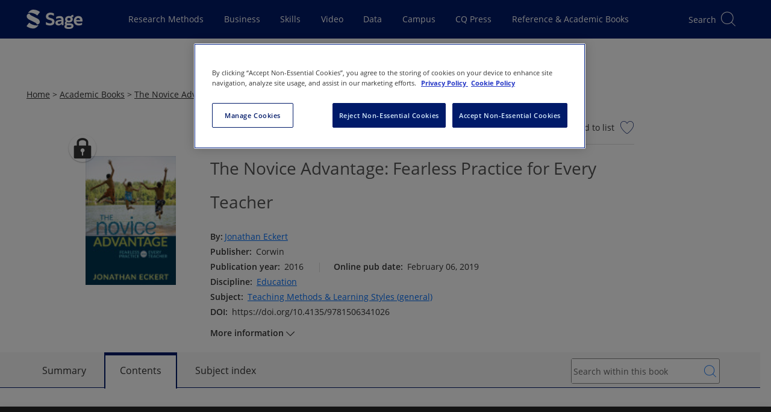

--- FILE ---
content_type: text/plain
request_url: https://stpltrsrcscmnprdwus001.blob.core.windows.net/rsrcs/sk/images/the-novice-advantage/9781506328744-bookcover.jpg
body_size: 10761
content:
���� JFIF ,,  �� �Exif  II*         >       F   (       i�    N       ,     ,       �    0210 �    0100�    ��      ���http://ns.adobe.com/xap/1.0/ <?xpacket begin='﻿' id='W5M0MpCehiHzreSzNTczkc9d'?>
<x:xmpmeta xmlns:x='adobe:ns:meta/'>
<rdf:RDF xmlns:rdf='http://www.w3.org/1999/02/22-rdf-syntax-ns#'>

 <rdf:Description xmlns:xmpMM='http://ns.adobe.com/xap/1.0/mm/'>
  <xmpMM:OriginalDocumentID>xmp.did:5993964b-7f18-4d07-8d73-93cb0c9b5520</xmpMM:OriginalDocumentID>
  <xmpMM:InstanceID>xmp.iid:2E44FF87ACB511E5B43DF6AEA7496F2C</xmpMM:InstanceID>
  <xmpMM:OriginalDocumentID>xmp.did:5993964b-7f18-4d07-8d73-93cb0c9b5520</xmpMM:OriginalDocumentID>
  <xmpMM:DocumentID rdf:resource='xmp.did:2E44FF88ACB511E5B43DF6AEA7496F2C' />
  <xmpMM:InstanceID>xmp.iid:2E44FF87ACB511E5B43DF6AEA7496F2C</xmpMM:InstanceID>
  <xmpMM:DerivedFrom rdf:parseType='Resource'>
  </xmpMM:DerivedFrom>
 </rdf:Description>

 <rdf:Description xmlns:xmp='http://ns.adobe.com/xap/1.0/'>
  <xmp:CreatorTool>Adobe Photoshop CC 2015 (Macintosh)</xmp:CreatorTool>
 </rdf:Description>

 <rdf:Description xmlns:dc='http://purl.org/dc/elements/1.1/'>
  <dc:title>
   <rdf:Alt>
    <rdf:li xml:lang='x-default'>x-default</rdf:li>
   </rdf:Alt>
  </dc:title>
 </rdf:Description>

</rdf:RDF>
</x:xmpmeta>
<?xpacket end='r'?>
�� C 


�� C		��  � i ��              ��              ��    �M2"��MU����P�<	�������bs߳��  # '5���P�����.�|�@ 0��.����-�b��;f���K���w�P"�Y�`�_�
�9�/���hG�����`�/�Q�E|%�8�\��5�sA�5��ZL滹v��d���ك!�l�wfT+��g
�k��F�=p���kx�s��-.x7�-GK&���,�R�R���nD�2�t���i%`�(�6����a��û➌�XO�]����h*��#4�~P�|[ދ��T%�jU���kN���2�Wj�?7BmZ��eJ$jYk��!_��͔�N�4.������{��(W�Y���	UY䮮�J��ӽ�ή�=��s�Ie;\�K�v8]+�tA�8͢sh�f���T��ۍ���o;���RV���L��b��s�l)�L�FuZ�E%h >wCC�K����|�atJ�RV�        ��        IZ�r5ʄ����3���Г\�2Ɖ���?)�        "�� '        " !#0@��  ���C�x���,�k8k8�8�8�8k8k8k8k8k!�������9D��=��bq�9}]z���+�#�{e�g��gl�Po�/{�Y��t/!l�1�7�/~�m��Hd��\0,Z��3�6�U���O�w@���V�����ck]�i]nA(�\�γJ�3��{��\��B� h�c�K+H7�%�#^���)���k�����8�6;!5��V�̖���}z�h��8�쐩�X�����P:.&%c��\Fea�ֶ��<`^�hOU��E,+PX\=@�qPY���f�L�� �+�Qڢ�ŭY�����V�K��C�f��s��h��ۗ�w��l�"}�O��9D�j��BD�s�
]񇴔>J>K�׸��E�>n�=��B`6akZ���H	�Ǵ���K�nB�"�5���me�[ku�,&%i�)N�p�釧!0����׏x>�����
[j7�ہ� �H]�V��T�?R/1��M3z��+�C�H�K�h�z�� �!���W_�z�X欣mX�#װV�)/�*���E�:��>��?�2��Z��8�~�]���h�8��=!��.��\�� �{y��rCS���XuzU���qK
$���@:_�R2bk�E�T�RMJ� gH w�K��%�8�J��� {� �� 2 	       !1Q "A#aqB�03@Pb����� ?���J�{�G+o=_���qȓ�i�;ı`�rd`
DQ���U4U**�i`V)��D1T^]�QF�5R�yQ�\��F�+Ь>���p5�-U(�ܽ[&��'3k�~O�I#���\B$���h�6��:�M�*MR#MW�R�1�ɅND�]���J��s`�}�X��&�%s4>��v�dVn�dU�A�O{mb�+"�y�PYVG�-aw�t<\��s��1N7��IDB���4�*W5���[�p���H2	�CM����؁i�5��K���i5�[|ik�ki��W�e�3���ub�u�� 錍?p���M<�����]N���_8�Cӈ��:%���)���^��� �i`	��[D�-�#n)����짖7��*�ݛ7�p{I��N1� ��Ɖ�dpF$ ���E���}���/��o��Hi1�n�D��	o���q� U��)��>ɣ�=� =A��~�Fqq;��5�N�H�E�۬���I��/���Y�&6v]�*ќ�Qr��eG�J�N�����< ]��/}V,�����dZ�#��I�[߲��V�a�����6ƚ�������� 8       !1A"QqRa 02��#3Bb��$@CP����� ?���ƭ?u��n�?/�$�{aQ�c���/�{@�����^/=�����zy�݄�'�W�,�V��+w��eȍ�(:���x۬�րo��vb6����-�`ʭ��.
��x�Ab�����s���؂�FEm����Z��,�����_^NG��]\�)s�y�pU�C:��\i2ʫ;���K'Y^yk�եք(�9�ͧ�K��x�%������V#��	W�tP1,���i*G^�����:�Oye�c�E����q�M��J��U4.��n�1�zI�,�jGE�EC��J|���(���������Dn��>��M m�r��3�`���'&��=�NQ�O�z	�Z��m����%ma������8�CAR����t����'�J�5���"
{j�2v0��}f�P�J5e��P�%������H�1-.�G��8_IN�C='���$�x��Z-���9�' ������;K,��!�lE�j�l
ˈ�7���ԫ��(S(`Ox�Uu68�{N?6W`���	+�}a�x�N��S)�m�� ���|�q���j��co�ψ�
��p}D����0�}
���~r���o�[���x�2���=������8�����ciK�8�w�-|��p�gV3�!ȩ�`@?���J-�**z}'��ƥӓ�~�aQS:GX�5��D�*Pbrk:�=z�a�Yt�Z�?���W�PoNZ�׍�p��ڑ >�p�8mA}>�k!����>�����s.?�l�{����q:b���� ���@��Ԭq�18�T+8�������>0{��� 	ΰ�Y��9�._�Ns�a�ͳ���6����\�ž|� ���ʹbq�G�� @ 	      !1A"#2Q3aq��� BRb���CS���@Pcr������  ?
�VGj���[
�V¶���l+j�V�<�yYS�°�ÚlE+����?N4���6�>;��H�2��Y�G��V�����~�27��Ϣ����ܼiD�#~�N���0�52�r^��ZM�,<�w7ג��b���ٽk%��ٸ�N̆�����%RI;��؁	��	�&��ɨ�J�X�2�G�ˁNd�!��2�Z�IucE��O94�5C�v M���K�o���Ş���;�`������%��/vO֊�	��Ðed&�T���]|(�\�b+o��$���5�E�Ƈ^��a�(���Y��#Q+�D9��z�%�KY����( ���I:Ɗm|�֭ò R]��R�|�5�1�ތ�}���v͂�v���S~U�����P���;i�:e6�ꦕ������`ު{�7�'U���lL�]�ojiS$�����c`�j��Y.lڙGZ߅J�&�4d�j1��n�Fn~u6caw]K��E��g67�K&B����Q����W�B�[�V�齨^>ڷGK�����"���,�nj�N#
^�ko]�tRw�hS�^�>�FL�d!}]u&��aVv��ɣ�-z[|k�>x��0�kJ+]��� �~~m�G\�[�4<<�5<��	��>Dtb[z�
�������
�V����Jz���ʳK��8]�q���NT�8�b�7T���i]hd��u$���]5;��Q8�d�q,�v�$�Y�;�1��k�1vI̵�I���9x���@�=M�[��>�z>���V!˥N	�ڑ��G\����j����X��f�S����2�x����!�� �"��uC�����"X��,M�#�v9E�U�_�Ys^��V��O�@8��<V�������M5"1�� �a��)��!r�����=�~�G>u�Ƽx���G1-����&")�L�D+������B��H���5��l�b��H�y>u�����L4�������7*>zї�/���0E��ZC7��ν������2�(s���^[�!�ch��Rn)$�u��_��L�}[�,#Ï�u?�O���D간�0z�E��y?���4D�?v���y2&�"¦��\c:�!gTw�9:V�$�ˇh���+$���h�gVSg�nk7�pS��o��ܶQ�\�+���tˣr���ҷ���V���׻��0������y�?ٹ��,�Z�gͷ�q�n��X�O�,k��H`���#Y$�Y#�2\ZVC���˟K}8�.asH�*D7�<������l�7����k=��a�;u.F��*������ȷ�� �[��5:r�+T�d$۫����  ��"S�u���>�?�.�re�?ٜ�og*f�4G�ƙ�h��X{�hG$���g�aX��{���E�i׿=v�T��
HI&�B�ưs�X[��������W&H^<�]n�o��4�$<.Z>��+	x@a�Xǥ�W���X��xdA���:j5����� (       !1AQaq�������� P��  ?!�0�����P*}$������4?ȇc�}t�x�$z��A0,�/�	!�j"��E�}�o�Ή�<�(αs2}��܁qEQz,�- �"����A:�}����B�x���N�9����0�,le[�:�� +m ��d��+����ꍦv�+W�|���Ahg��QL�G2�S�D4��S�GyӶ�p|*���G��K�`��K	=��.���m�X��2�6oM��=�3�0K��sY`�y"� �S�?�H+W�E Ã���/�B#�����j���"Pk��*�%�Q��d
G[\�V%�i�x4#@[�߻�k��!W�5Oc�P���7��n7��wV�^	�q=F��OD�ƍ`a~�3�Bhafk���9��@�~Õ{Kd�Zb�;@cHO6����vǝ���sF��{F�Dh�ǥb@kP�@����al�hA�┆�%#��M�j;�8Q�qJ%q)ƀ��Ub�W�b���{�b�I�F9�м�CP!^���:�4�Qwǈ#A�/YAB�&��K"e�o��:ʾL��}n�gQ�T�Ed�r�4 ���#��}6��m���AP�6k �R���[  @����%[�$9�:~�W�(hɌ
�Ssx�	�w�r����E�&-�!f$w�|�� G0���}As'�W ��#����#�d�g�%� ��A|f:H�d�=O�*~0�΅�
02(� |� �Xո��!�Ϧƃ{,��.I�S(4;�v
�^T���aH�TJ�v��F	x��P�Mx�y;#�j�p��G�s�A�À�`@F�e���42��2!9.|k�;FD���61�$Q1��� � �fI����8B����m)�#	J<>!򎬬d��+>���,�Ҿ�����0s���%��8�:2��t�x��ۗ�P[Sf����bl�.���R�+�>�H�c��&�� 2�2��^4r�&�/��U��ل��l�)�>� �Z�I�@:�6�B,��H:�#��P"|(h�BM��Cf�����O�_�UF�q�>��H&�?�?�Ȇ� 't�*QD�^��H�Id�C�q!�A˞y� �`r��,���d8 �`e��*	r C�U�l5R�L�&����#�#��F#�9��      ),�At^e=٧K�@|���:�i����.�������N-��N���	/4�Q��.޼paŰF_��7��$�o�� T�!�� � � ��� � � � '�CjvOm��M��� (         !1AQaq����� ����0�� ?���1�
T�R��D��@����m#._��S�R��U\�z������-�Ț�N�q,AGA�ċ�
�)�2�),�*m���eQ�Y}"c�!����7�+)g
e:�<�<&��0�AvUJc�@(�� N���֯��sC��t��q쫕f��uɾ� q4\D�r34����1oQi��l��z���� &?�ݮ�O�3�Qb���� 2�J���*{q+���e����6�`��z�&M�����#&&?�2�P!vs6��X}�U
��������L�Z�q�mcX���נ�h��+�y��p}�bP���Bg�u�6�$V���n��S�H�D#7tB��� :/��e9h�N~�J߸�|��)�o}Ċ�}�Ǵ&��[�7�N{[�@����r��v��y,��Ǽ%��1���/���=�,�<�,8ϗ�p�^���]Sc��-_��1�\����P����.�ݡ��t��>�V�*���q�b	踃� m������9�P(9�~����۟�uvV�����C^�>cQA��:�-�`g�.�-���8��v��+.�R�r�v���X v5���������p����+c�_�֨�(� H������
�����m���	ՙ����g���;� ���
��}�eN�`��"5����RE�~Q���g�X���u�a�����FV�J�m���5��������[��%(L����fT�R�L�S2��R�O�� (         !1AQaq�������� 0��� ?��h�{e˗.\�r���qe��{s�?���.\����A�&e����������������A'(�07S}Ҡ����s�;RP���imZf0y{ꨗ�_�쾒���9��@(�P�3ʱn���|#����rDP��?1Z���g��(F���)��;�E���e.%�0��e ���<��[,qP��^<��B;���joSZ"~� �{�7���z�s �Zc\h'���� �z��J����G���|��A��H���R����}�s/9V��v���<j��xY�\~ŷ�V�rj��\�^������ڏ�X�B�Ia���� d�֭�eqKȈe<�e}�L�<��U�SJ���2�Z�qO�+��,�_B欲��,,�&�=" ޮwb[u6��h�s��U���̮���<�=�T�T/��(��eP��3~w2��g�u��o�j���v̮���� c*��YE�w���o[||�[]���#1j��5��W֙j�Z��U�ҭ႐��w	��DF+v�j���5��a�ZW�<�)��9]�QF����C�C����~кS�c��]CE���'5�*��z/��|��S@;]W�Z?�����P�7�1��M��Ӡ�� 7��H�-�XC�)�p�a�`�F�*�D�1׬rL7գ���5v�}�V����m��3S+y���U���t
*��Lm���.��50@�����0���6��k2��@�i������V+�K���sE؀�䲰��ǘSVn�[u��};N���
�.�~?S_�u-Q�?�~���� q������_c�����J�QpYmZ�u@`�dL.�V�i3��qj��:u�Z��/*�iP�n�E9�
65Q)��̕���-�L
����ʆme��A(�m�.?	5
]a��E�w�4Ya�8ٌ���
+�8�.\�r�˗.\���� (        !1AQaq���ѡ��� 0���  ?_���0�²ˀ#��Z���~���L��0� �?�����?�����즍~��Ƞ��:(Iv#�m1�}���17����Qe|���{�� L���a8Z\�#�� �+�8�õa���i�� 4t����������m��*�lӭZk��*�"7����\�B��.�ts4U@=,�8��+��_#k�O��
Ji���A�A�~�ܫ�P^IO�&���3u�f�!��q�|Q�����4d�;�&���_j�"G��&ы�=iN��!�!��Q���xͺ��7�]�	'��m�A� �v�Y{x<+�h� )bw�6�e(����B�/-�ܔ1�oCc�J�mpuBy�
$�Ҙ ��n6���zI��|���a?	~5�Z�v�}�l��m$y�Q�'�5����$"-��]����q��}<��п /�0�:o��;��Oaܰ6ݯ�&����":(���6�FlNk(@���5�si��!.�|^����!���c5������YO
  ضEiQ5̟�h��H �> m�.���/{R���'�&X���	z�h�*�ݨX$��e蛶���C�}��*A(�j�Va$5������#�:(R
P�t����X���`�l�����ȖE}��p}R_��x�=>}�Jb��'G1@,�����d��J0b�D~0=#����(��TL��4�j��(55��
d8�j��!��^+y?�N��D �o�����Ѿ�H�Si���-�2��![�,OSUk	����_��A�$Ƽ��4_n�0~׸ *I/���yܡ� �>p�=�A4�{�fD�UQeV���@�A�g��Q^�y'���f���:��;���{��׷����0N���W���#���g�Abw�pi������=][!m��;�`@]H?�h���F��S��*�hJ�<�?D�zb����?��`%�7����@�֝l��-|J��;��	,�Б�,
���oVD��6I�k喚��@���8 �-D-�
�����Kn�*ih���bX��wC����B���჌z����!?6����X�� ^Z�}΁/���o�źÔ�����g�L$���yE�G�U��Z5΃��tg[ZF�I4�>Ϝ8m����ه�hu��秂���huX5���xߗw�h$7��ۘ)�`��Ϥa��Q�<����@�vPAO���f��&���&���*z��C�.ڐ�C����==7�|!��>Jk:�j�,x�aq�:`�b 	T�uF�/꯷����;-�]�u{�u>��\���0��SD�ճn�Y����)��k�)  ��K�ni���u<i��uWR]m�M�d��{�	:u��+�p�t[È�,()ԓS���� 
�����¼��5R��B���,f�����v��,+Y@ZN���l/a��a� d+pm��gm��M��:h$'� �@u�?S�������H���
Y7pP9�7-�p�f�>�&ѥ  �1DS6�,���(�4Oxm,�`P�tT�E��� w�SIb	� ��_7��Q����9������/̂�ǐ(�썶��$4���>�a�5܇��Y�g���'�h�_l�3���>�~r~s��